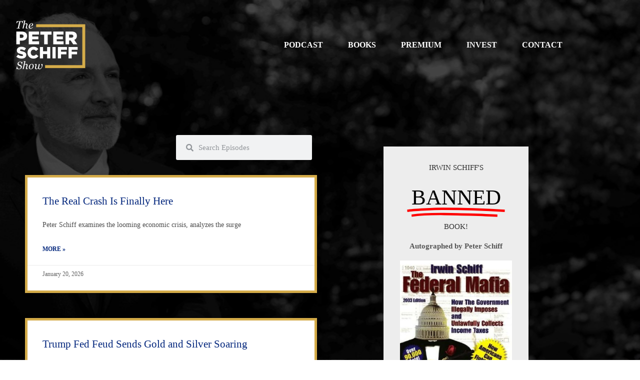

--- FILE ---
content_type: text/html; charset=utf-8
request_url: https://www.google.com/recaptcha/api2/aframe
body_size: 271
content:
<!DOCTYPE HTML><html><head><meta http-equiv="content-type" content="text/html; charset=UTF-8"></head><body><script nonce="YAq1HzkR3BW5JwRETJVYoQ">/** Anti-fraud and anti-abuse applications only. See google.com/recaptcha */ try{var clients={'sodar':'https://pagead2.googlesyndication.com/pagead/sodar?'};window.addEventListener("message",function(a){try{if(a.source===window.parent){var b=JSON.parse(a.data);var c=clients[b['id']];if(c){var d=document.createElement('img');d.src=c+b['params']+'&rc='+(localStorage.getItem("rc::a")?sessionStorage.getItem("rc::b"):"");window.document.body.appendChild(d);sessionStorage.setItem("rc::e",parseInt(sessionStorage.getItem("rc::e")||0)+1);localStorage.setItem("rc::h",'1768966715465');}}}catch(b){}});window.parent.postMessage("_grecaptcha_ready", "*");}catch(b){}</script></body></html>

--- FILE ---
content_type: text/css
request_url: https://bunny-wp-pullzone-abyqcnh9dz.b-cdn.net/wp-content/themes/astra-child/style.css?ver=420.69
body_size: -105
content:
/**
Theme Name: Astra Child
Author: Maresca Digital
Author URI: https://marescadigital.com
Description: Custom Theme
Version: 420.69
License: GNU General Public License v2 or later
License URI: http://www.gnu.org/licenses/gpl-2.0.html
Text Domain: astra-child
Template: astra
*/